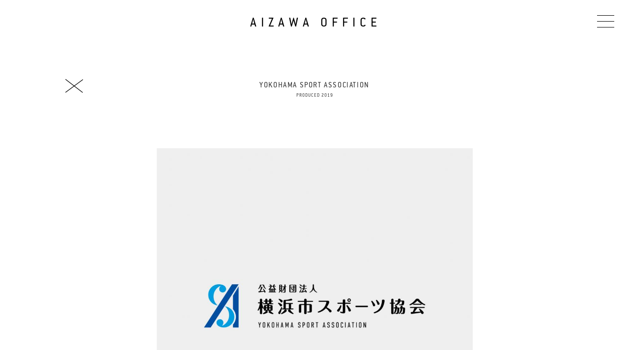

--- FILE ---
content_type: text/html
request_url: https://www.aizawa-office.com/works/detail.html?1684744655
body_size: 2311
content:


<!DOCTYPE html>
<html lang="ja">

<head>
    <!-- Google tag (gtag.js) -->
    <script async src="https://www.googletagmanager.com/gtag/js?id=G-BBJY7SEMYP"></script>
    <script>
    window.dataLayer = window.dataLayer || [];
    function gtag(){dataLayer.push(arguments);}
    gtag('js', new Date());

    gtag('config', 'G-BBJY7SEMYP');
    </script>    
    
    <meta charset="UTF-8">
    <meta id="viewport" content="width=device-width,initial-scale=1.0,minimum-scale=1.0" name="viewport">
    <script>if(screen.width < 375) document.getElementById('viewport').setAttribute('content', 'width=375');</script>
    <title>YOKOHAMA SPORT ASSOCIATION｜AIZAWA OFFICE - 相澤事務所</title>
    <meta name="description" content="パッケージ、広告、ロゴ、ポスターなどのグラフィックを得意とするデザイン事務所です。横浜を拠点に活動しております。">
    <meta name="keywords" content="相澤事務所,横浜,デザイン事務所,有名,グラフィック,デザイン,相澤,幸彦,永田,千奈,神奈川,日本,パッケージ,広告,ブランディング,ロゴ,ポスター,アートディレクション,装丁,デザイナー,パンフレット,カタログ,写真,web,JAGDA,制作,インテリア,空間">
    <meta name="theme-color" content="#f0f0f0">
    <link href="../assets/css/style.css" rel="stylesheet">
    <link href="../assets/css/works/detail.css" rel="stylesheet">
    <script src="https://webfont.fontplus.jp/accessor/script/fontplus.js?pH6JnpCuBAs%3D&amp;box=bhuE7SuIXAc%3D&amp;aa=1&amp;ab=2"></script>
</head>

<body>
    <div class="layout">
        <!--header.header#js-header-->
        <header class="header" id="js-header">
            <div class="header-container">
                <div class="header__logo js-fadeIn">
                    <a class="header__logo__link" href="../">AIZAWA OFFICE</a>
                </div>
            </div>
        </header>

        <!--button.gburger#js-burger-->
        <button class="gburger js-fadeIn" id="js-burger" type="button" tabindex="0" aria-label="メニュー"><span class="gburger__box"><span class="gburger__box__line"></span></span></button>

        <!--nav.gnav#js-gnav-->
        <nav class="gnav" id="js-gnav">
            <div class="gnav-container">
                <div class="gnav-container-inner">
                    <div class="gnav__menu">
                        <div class="gnav__menu__item">
                            <a class="gnav__menu__item__link" href="../">WORK</a>
                        </div>
                        <div class="gnav__menu__item">
                            <a class="gnav__menu__item__link" href="../about.html">ABOUT</a>
                        </div>
                        <div class="gnav__menu__item">
                            <a class="gnav__menu__item__link" href="../contact/index.html">CONTACT</a>
                        </div>
                        <div class="gnav__menu__item">
                            <a class="gnav__menu__item__link" href="../recruit.html">RECRUIT</a>
                        </div>
                        <div class="gnav__menu__item">
                            <a class="gnav__menu__item__link" href="https://www.instagram.com/aizawaoffice.yokohama/" target="_blank" rel="noopener">INSTAGRAM</a>
                        </div>
                        <div class="gnav__menu__item">
                            <a class="gnav__menu__item__link" href="https://www.facebook.com/profile.php?id=100057472599006" target="_blank" rel="noopener">FACEBOOK</a>
                        </div>
                    </div>

                    <div class="gnav__profile">
                        <div class="gnav__profile__name">AIZAWA OFFICE</div>
                        <address class="gnav__profile__address">5F-D Sanwa Building,1-20,Ota-Cho,Naka-Ku,<br>Yokohama 231-0011</address>
                    </div>
                </div>
            </div>
        </nav>


        <main class="works">
            <div class="works__close js-fadeIn">
                <div class="works__close-inner">
                    <a class="works__close__link" href="../"><img src="../assets/images/icons/icon-cross-black.svg" width="38" height="30" alt="CLOSE"></a>
                </div>
            </div>

            <div class="works__overview">
                <div class="works__overview-container">
                    <h1 class="works__overview__title">YOKOHAMA SPORT ASSOCIATION</h1>
                    <div class="works__overview__subtitle">PRODUCED 2019</div>
                </div>
            </div>


            <div class="works__gallery">
                <div class="works__gallery-container">
                    <div class="works__gallery__main">
                        <img alt="" src="../edit-data/img/1684744655_2_1.jpg?696CF716">
                        
                        
                        
                        
                        
                        
                        
                        
                        
                        
                        
                        
                        
                        
                        
                        
                        
                        
                        
                    </div>
                </div>
            </div>


            <div class="works__detail">
                <div class="works__detail-container">
                    <div class="works__detail__content">
                        <div class="works__detail__content__ja js-fadeInUp">
                            <p>横浜市スポーツ協会</p>
                        </div>

                        <div class="works__detail__content__en js-fadeInUp">
                            <p>Yokohama Sport Association</p>
                        </div>
                    </div>

                    <div class="works__detail__info js-fadeInUp">
                        <p>CLIENT　Yokohama Sport Association<br />CREATIVE DIRECTOR　Yukihiko Aizawa<br />DIRECTOR　China Nagata<br />DESIGNER　Yukihiko Aizawa, Chisa Matsutani</p>
                    </div>
                </div>
            </div>
        </main>


        <!--footer.footer-->
        <footer class="footer">
            <div class="footer-container">
                <small class="footer__copyright">&copy; 2004-2025 AIZAWA OFFICE INC.</small>
            </div>
        </footer>

    </div>

    <!--common script-->
    <script src="../vendor/jquery/jquery.min.js"></script>
    <script src="../vendor/gsap/gsap.min.js"></script>
    <script src="../vendor/scrollmagic/ScrollMagic.min.js"></script>
    <script src="../vendor/scrollmagic/plugins/animation.gsap.min.js"></script>
    <script src="../vendor/smooth-scroll/smooth-scroll.polyfills.min.js"></script>
    <script src="../assets/js/script.js"></script>
    <!--works/detail script-->
    <script src="../assets/js/works/detail.js"></script>
</body>

</html>





--- FILE ---
content_type: text/css
request_url: https://www.aizawa-office.com/assets/css/style.css
body_size: 3565
content:
@charset "UTF-8";
/*! normalize.css v8.0.1 | MIT License | github.com/necolas/normalize.css */
html {
    line-height: 1.15;
    -webkit-text-size-adjust: 100%;
}

body {
    margin: 0;
}

main {
    display: block;
}

h1 {
    font-size: 2em;
    margin: .67em 0;
}

hr {
    box-sizing: content-box;
    height: 0;
    overflow: visible;
}

pre {
    font-family: monospace, monospace;
    font-size: 1em;
}

a {
    background-color: transparent;
}

abbr[title] {
    border-bottom: none;
            text-decoration: underline;
    -webkit-text-decoration: underline dotted;
            text-decoration: underline dotted;
}

b, strong {
    font-weight: bolder;
}

code, kbd, samp {
    font-family: monospace, monospace;
    font-size: 1em;
}

small {
    font-size: 80%;
}

sub, sup {
    font-size: 75%;
    line-height: 0;
    position: relative;
    vertical-align: baseline;
}

sub {
    bottom: -.25em;
}

sup {
    top: -.5em;
}

img {
    border-style: none;
}

button, input, optgroup, select, textarea {
    font-family: inherit;
    font-size: 100%;
    line-height: 1.15;
    margin: 0;
}

button, input {
    overflow: visible;
}

button, select {
    text-transform: none;
}

[type=button], [type=reset], [type=submit], button {
    -webkit-appearance: button;
}

[type=button]::-moz-focus-inner, [type=reset]::-moz-focus-inner, [type=submit]::-moz-focus-inner, button::-moz-focus-inner {
    border-style: none;
    padding: 0;
}

[type=button]:-moz-focusring, [type=reset]:-moz-focusring, [type=submit]:-moz-focusring, button:-moz-focusring {
    outline: 1px dotted ButtonText;
}

fieldset {
    padding: .35em .75em .625em;
}

legend {
    box-sizing: border-box;
    color: inherit;
    display: table;
    max-width: 100%;
    padding: 0;
    white-space: normal;
}

progress {
    vertical-align: baseline;
}

textarea {
    overflow: auto;
}

[type=checkbox], [type=radio] {
    box-sizing: border-box;
    padding: 0;
}

[type=number]::-webkit-inner-spin-button, [type=number]::-webkit-outer-spin-button {
    height: auto;
}

[type=search] {
    -webkit-appearance: textfield;
    outline-offset: -2px;
}

[type=search]::-webkit-search-decoration {
    -webkit-appearance: none;
}

::-webkit-file-upload-button {
    -webkit-appearance: button;
    font: inherit;
}

details {
    display: block;
}

summary {
    display: list-item;
}

template {
    display: none;
}

[hidden] {
    display: none;
}

/* --------------------
 Styles
-------------------- */
html {
    font-size: 62.5%;
}

@font-face {
    font-family: YuGothicMedium;
    src: local(Yu Gothic Medium);
}

/**
 * @license
 * MyFonts Webfont Build ID 3867246, 2020-12-16T11:57:38-0500
 * 
 * The fonts listed in this notice are subject to the End User License
 * Agreement(s) entered into by the website owner. All other parties are 
 * explicitly restricted from using the Licensed Webfonts(s).
 * 
 * You may obtain a valid license at the URLs below.
 * 
 * Webfont: undefined by undefined
 * URL: https://www.myfonts.comundefined
 * Copyright: Copyright © 2024 Monotype Imaging Inc. All rights reserved.
 * 
 * © 2024 MyFonts Inc. */

@font-face {
    font-family: "ITCConduitRegular";
    src: url("../webFonts/ITCConduitRegular/font.woff2") format("woff2"), url("../webFonts/ITCConduitRegular/font.woff") format("woff");
}

body {
    color: #333333;
    font-family: "ITCConduitRegular", "FOT-筑紫ゴシック Pr5 R", -apple-system, BlinkMacSystemFont, "Hiragino Kaku Gothic ProN", YuGothic, "游ゴシック体", YuGothicMedium, "Yu Gothic", "游ゴシック", Meiryo, sans-serif;
    font-size: 1.4rem;
    line-break: normal;
    line-height: 1.6;
    margin: 0;
    -webkit-text-size-adjust: 100%;
            text-size-adjust: 100%;
}

* {
    box-sizing: border-box;
}

*:before, *:after {
    box-sizing: border-box;
}

img {
    height: auto;
    max-width: 100%;
    -webkit-user-drag: none;
            user-drag: none;
    -webkit-user-select: none;
        -ms-user-select: none;
            user-select: none;
    vertical-align: middle;
}

p {
    overflow-wrap: break-word;
}

header, footer, main, nav, section {
    display: block;
}

button {
    cursor: pointer;
}

address {
    font-style: normal;
}

[tabindex="-1"]:focus {
    outline: 0;
}

/* --------------------
 Utils
-------------------- */
@media (max-width: 767px) {
    .hidden-xs {
        display: none !important;
    }
}

@media (min-width: 768px) and (max-width: 991px) {
    .hidden-sm {
        display: none !important;
    }
}

@media (min-width: 992px) and (max-width: 1239px) {
    .hidden-md {
        display: none !important;
    }
}

@media (min-width: 1240px) {
    .hidden-lg {
        display: none !important;
    }
}

.tsukugoR {
    font-family: "FOT-筑紫ゴシック Pr5 R", sans-serif;
}

.tsukugoM {
    font-family: "FOT-筑紫ゴシック Pr5 M", sans-serif;
}

.tsukugoD {
    font-family: "FOT-筑紫ゴシック Pr5 D", sans-serif;
}

.tsukugoB {
    font-family: "FOT-筑紫ゴシック Pro B", sans-serif;
}

.tsukugoE {
    font-family: "FOT-筑紫ゴシック Pro E", sans-serif;
}

.tsukugoH {
    font-family: "FOT-筑紫ゴシック Pro H", sans-serif;
}

.tsukugoU {
    font-family: "FOT-筑紫ゴシック Pro U", sans-serif;
}

.tsukuBOldMinL {
    font-family: "FOT-筑紫Bオールド明朝 Pr6 L", serif;
}

.tsukuBOldMinR {
    font-family: "FOT-筑紫Bオールド明朝 Pr6 R", serif;
}

.tsukuBOldMinM {
    font-family: "FOT-筑紫Bオールド明朝 Pr6 M", serif;
}

.tsukuBOldMinD {
    font-family: "FOT-筑紫Bオールド明朝 Pr6 D", serif;
}

.tsukuBOldMinB {
    font-family: "FOT-筑紫Bオールド明朝 Pr6 B", serif;
}

.tsukuBOldMinE {
    font-family: "FOT-筑紫Bオールド明朝 Pr6 E", serif;
}

/* --------------------
 Layout
-------------------- */
.layout {
    padding: 100px 0 0;
}

/* --------------------
 Animation
-------------------- */
@keyframes fadeIn {
    0% {
        opacity: .01;
    }
    100% {
        opacity: 1;
    }
}

.js-fadeIn {
    opacity: 0;
}

.js-fadeInUp {
    opacity: 0;
}

/* --------------------
 Header
-------------------- */
.header {
    background-color: #ffffff;
    height: 80px;
    left: 0;
    margin: 0;
    padding: 0;
    position: absolute;
    right: 0;
    top: 0;
    z-index: 99;
}

@media (min-width: 768px) {
    .header {
        height: 90px;
    }
}

.header-container {
    align-items: center;
    display: flex;
    flex-flow: row nowrap;
    height: 100%;
    justify-content: center;
    margin: 0;
    padding: 0 20px;
    width: 100%;
}

@media (min-width: 768px) {
    .header-container {
        margin-left: auto;
        margin-right: auto;
        max-width: 1076px;
        padding-left: 30px;
        padding-right: 30px;
    }
}

.header__logo {
    font-size: 2.0rem;
    font-weight: 400;
    letter-spacing: .3em;
    line-height: 1.2;
    margin: 0;
    padding: 0 0 0 .15em;
    text-align: center;
}

@media (min-width: 768px) {
    .header__logo {
        font-size: 2.8rem;
        letter-spacing: .32em;
        padding-left: .16em;
    }
}

.header__logo__link {
    color: #000000;
    font-size: inherit;
    font-weight: inherit;
    text-decoration: none;
    transition: opacity .35s cubic-bezier(.645, .045, .355, 1) 0s;
    white-space: nowrap;
}

.header__logo__link:focus {
    opacity: .5;
}

@media (hover: hover) and (pointer: fine) {
    .header__logo__link:hover {
        opacity: .5;
    }
}

.gburger {
    -webkit-appearance: none;
            appearance: none;
    background: none;
    border: none;
    border-radius: 0;
    bottom: auto;
    box-shadow: none;
    cursor: pointer;
    display: block;
    height: 25px;
    left: auto;
    margin: auto;
    padding: 0;
    position: fixed;
    right: 20px;
    top: 25px;
    width: 35px;
    z-index: 100;
}

@media (min-width: 768px) {
    .gburger {
        right: 30px;
        top: 30px;
    }
}

.gburger__box {
    display: block;
    height: 25px;
    margin: 0 auto;
    position: relative;
    width: 35px;
}

.gburger__box__line {
    display: block;
    margin: 0 0 0;
    top: .5px;
    transition: transform .3s ease, background-color .3s ease;
}

.gburger__box__line, .gburger__box__line:before, .gburger__box__line:after {
    background-color: #000000;
    height: 1px;
    position: absolute;
    width: 35px;
}

.gburger__box__line:before, .gburger__box__line:after {
    content: "";
    display: block;
}

.gburger__box__line:before {
    top: 12px;
    transition: transform .3s ease, background-color .3s ease, opacity .3s ease;
}

.gburger__box__line:after {
    top: 24px;
    transition: transform .3s ease, background-color .3s ease;
}

.gburger:focus .gburger__box__line {
    transform: translateY(-4px);
}

.gburger:focus .gburger__box__line:before {
    transform: translateY(4px);
}

.gburger:focus .gburger__box__line:after {
    transform: translateY(8px);
}

@media (hover: hover) and (pointer: fine) {
    .gburger:hover .gburger__box__line {
        transform: translateY(-4px);
    }
    .gburger:hover .gburger__box__line:before {
        transform: translateY(4px);
    }
    .gburger:hover .gburger__box__line:after {
        transform: translateY(8px);
    }
}

.gburger.is-active .gburger__box__line {
    background-color: #000000;
    transform: translate3d(0, 12px, 0) rotate(45deg);
}

.gburger.is-active .gburger__box__line:before {
    background-color: #000000;
    opacity: 0;
    transform: rotate(-45deg) translate3d(-3.18182px, -11px, 0);
}

.gburger.is-active .gburger__box__line:after {
    background-color: #000000;
    transform: translate3d(0, -24px, 0) rotate(-90deg);
}

.gnav {
    background-color: rgba(255, 255, 255, .9);
    bottom: 0;
    display: none;
    left: auto;
    position: fixed;
    right: 0;
    top: 0;
    transform: translateX(100%);
    z-index: 99;
}

.gnav.initialized {
    display: block;
    transition: transform .35s cubic-bezier(.645, .045, .355, 1) 0s;
}

.gnav.is-active {
    transform: translateX(0);
}

.gnav-container {
    align-items: flex-end;
    display: flex;
    flex-flow: row nowrap;
    height: 100%;
    justify-content: stretch;
}

.gnav-container-inner {
    margin: 0;
    padding: 30px 20px;
    width: auto;
}

@media (min-width: 768px) {
    .gnav-container-inner {
        padding: 40px 30px;
    }
}

.gnav__menu {
    margin: 0 0 60px;
}

.gnav__menu__item {
    margin: 0 0 20px;
    text-align: right;
}

.gnav__menu__item:last-child {
    margin-bottom: 0;
}

.gnav__menu__item__link {
    color: #000000;
    font-size: 1.4rem;
    letter-spacing: .13em;
    line-height: 1.2;
    position: relative;
    text-decoration: none;
    transition: color .35s cubic-bezier(.645, .045, .355, 1) 0s;
}

.gnav__menu__item__link:after {
    background-color: #000000;
    bottom: -10px;
    content: "";
    display: block;
    height: 1px;
    left: 0;
    margin: 0;
    max-width: 100%;
    opacity: 0;
    position: absolute;
    right: 0;
    transition: bottom .35s cubic-bezier(.645, .045, .355, 1) 0s, opacity .35s cubic-bezier(.645, .045, .355, 1) 0s;
    width: auto;
    z-index: 0;
}

.gnav__menu__item__link:focus {
    color: rgba(0, 0, 0, .5);
}

.gnav__menu__item__link:focus:after {
    bottom: -5px;
    opacity: 1;
}

@media (hover: hover) and (pointer: fine) {
    .gnav__menu__item__link:hover {
        color: rgba(0, 0, 0, .5);
    }
    .gnav__menu__item__link:hover:after {
        bottom: -5px;
        opacity: 1;
    }
}

.gnav__menu__item__link.is-active:after {
    bottom: -5px;
    opacity: 1;
}

.gnav__profile {
    margin: 0;
}

.gnav__profile__name {
    font-size: 1.4rem;
    font-weight: 400;
    letter-spacing: .2em;
    line-height: 1.2;
    margin: 0 0 15px;
    text-align: right;
}

.gnav__profile__address {
    display: block;
    font-size: 1.1rem;
    letter-spacing: .05em;
    line-height: 1.4;
    text-align: right;
}

/* --------------------
 Footer
-------------------- */
.footer {
    padding: 20px 0;
}

@media (min-width: 768px) {
    .footer {
        padding-bottom: 40px;
        padding-top: 40px;
    }
}

.footer-container {
    margin: 0;
    padding: 0 20px;
    width: 100%;
}

@media (min-width: 768px) {
    .footer-container {
        margin-left: auto;
        margin-right: auto;
        max-width: 1076px;
        padding-left: 30px;
        padding-right: 30px;
    }
}

.footer__copyright {
    display: block;
    font-size: .8rem;
    font-style: normal;
    font-weight: 400;
    letter-spacing: .15em;
    line-height: 1.2;
    margin: 0;
    text-align: center;
}

@media (min-width: 768px) {
    .footer__copyright {
        font-size: 1.0rem;
    }
}


--- FILE ---
content_type: text/css
request_url: https://www.aizawa-office.com/assets/css/works/detail.css
body_size: 955
content:
/* --------------------
 Works detail
-------------------- */
.works {
    padding: 70px 0 100px;
    position: relative;
}

@media (min-width: 768px) {
    .works {
        padding-bottom: 200px;
        padding-top: 60px;
    }
}

.works__close {
    bottom: auto;
    height: 1px;
    left: 0;
    margin: 0 auto;
    max-width: 1040px;
    position: -webkit-sticky;
    position:         sticky;
    right: auto;
    top: 20px;
    width: 100%;
    z-index: 99;
}

@media (min-width: 768px) {
    .works__close {
        top: 90px;
    }
}

.works__close-inner {
    left: 0;
    padding: 0 0 0 20px;
    position: absolute;
    right: 0;
    top: -63px;
    z-index: 1;
}

@media (min-width: 768px) {
    .works__close-inner {
        padding-left: 12px;
        top: 0;
    }
}

.works__close__link {
    transition: opacity .35s cubic-bezier(.645, .045, .355, 1) 0s;
}

.works__close__link:focus {
    opacity: .5;
}

@media (hover: hover) and (pointer: fine) {
    .works__close__link:hover {
        opacity: .5;
    }
}

.works__overview {
    margin: 0 0 60px;
    position: relative;
}

@media (min-width: 768px) {
    .works__overview {
        margin-bottom: 100px;
    }
}

.works__overview-container {
    margin: 0;
    padding: 0 20px;
    width: 100%;
}

@media (min-width: 768px) {
    .works__overview-container {
        margin-left: auto;
        margin-right: auto;
        max-width: 1076px;
        padding-left: 30px;
        padding-right: 30px;
    }
}

.works__overview__title {
    font-size: 1.6rem;
    font-weight: 400;
    letter-spacing: .1em;
    line-height: 1.6;
    margin: 0;
    opacity: 0;
    text-align: center;
}

.works__overview__title span {
    opacity: 0;
}

.works__overview__subtitle {
    font-size: 1.0rem;
    letter-spacing: .1em;
    line-height: 1.6;
    margin: 0;
    opacity: 0;
    text-align: center;
}

.works__overview__subtitle span {
    opacity: 0;
}

.works__gallery {
    margin: 0 0 60px;
}

@media (min-width: 768px) {
    .works__gallery {
        margin-bottom: 100px;
    }
}

.works__gallery-container {
    margin: 0;
    padding: 0 20px;
    width: 100%;
}

@media (min-width: 768px) {
    .works__gallery-container {
        margin-left: auto;
        margin-right: auto;
        max-width: 703px;
        padding-left: 30px;
        padding-right: 30px;
    }
}

.works__gallery__main {
    align-items: flex-start;
    display: flex;
    flex-flow: row wrap;
    gap: 20px;
    justify-content: center;
}

@media (min-width: 768px) {
    .works__gallery__main {
        gap: 45px;
    }
}

.works__gallery__main img {
    display: block;
    opacity: 0;
}

.works__gallery__main img.small {
    width: calc(50% - 10px);
}

@media (min-width: 768px) {
    .works__gallery__main img.small {
        width: calc(50% - 22.5px);
    }
}

.works__detail-container {
    margin: 0;
    padding: 0 20px;
    width: 100%;
}

@media (min-width: 768px) {
    .works__detail-container {
        margin-left: auto;
        margin-right: auto;
        max-width: 703px;
        padding-left: 30px;
        padding-right: 30px;
    }
}

.works__detail-container strong {
    font-weight: 900;
}

.works__detail__content {
    margin: 0 0 60px;
}

@media (min-width: 768px) {
    .works__detail__content {
        margin-bottom: 100px;
        max-width: 350px;
    }
}

.works__detail__content a {
    color: #333333;
    text-decoration: underline;
}

.works__detail__content a:hover {
    text-decoration: none;
}

.works__detail__content a:focus {
    text-decoration: none;
}

.works__detail__content__ja {
    font-size: 1.0rem;
    letter-spacing: .05em;
    line-height: 1.8;
    margin: 0 0 40px;
}

.works__detail__content__ja p {
    margin: 0 0 1.5em;
}

.works__detail__content__ja p:last-child {
    margin-bottom: 0;
}

.works__detail__content__en {
    font-size: 1.0rem;
    letter-spacing: .1em;
    line-height: 1.8;
}

.works__detail__content__en p {
    margin: 0 0 1.5em;
}

.works__detail__content__en p:last-child {
    margin-bottom: 0;
}

.works__detail__info {
    font-size: 1.0rem;
    letter-spacing: .1em;
    line-height: 1.8;
}

.works__detail__info p {
    margin: 0 0 1.5em;
}

.works__detail__info p:last-child {
    margin-bottom: 0;
}


--- FILE ---
content_type: image/svg+xml
request_url: https://www.aizawa-office.com/assets/images/icons/icon-cross-black.svg
body_size: 261
content:
<svg xmlns="http://www.w3.org/2000/svg" width="38" height="30" viewBox="0 0 38 30">
    <line x1="1.25" y1="1.5" x2="36.25" y2="28.5" style="fill:none;stroke:#000;stroke-width:1.2px"/>
    <line x1="1.25" y1="28.21" x2="36.75" y2="2" style="fill:none;stroke:#000;stroke-width:1.2px"/>
    <rect width="38" height="30" style="fill:none"/>
</svg>


--- FILE ---
content_type: application/javascript
request_url: https://www.aizawa-office.com/assets/js/script.js
body_size: 1273
content:
(function () {
    /**
     * Animation
     */
    var controller = new ScrollMagic.Controller();

    $('.js-fadeIn').each(function () {
        var _this = this;

        var animation = gsap.fromTo(
            _this,
            {
                opacity: 0,
            },
            {
                duration: 1,
                opacity: 1,
                delay: 0.25,
                ease: 'power1.inOut',
            }
        );

        var hook = $(_this).data('trigger-hook');
        if (hook) {
            hook = parseInt(hook);
        } else {
            hook = 0.85;
        }

        new ScrollMagic.Scene({
            triggerElement: _this,
            triggerHook: hook,
            reverse: false,
            offset: 0,
        })
            .setTween(animation)
            .addTo(controller);
    });

    $('.js-fadeInUp').each(function () {
        var _this = this;

        var animation = gsap.fromTo(
            _this,
            {
                opacity: 0,
                y: 50,
            },
            {
                duration: 1,
                opacity: 1,
                delay: 0.25,
                y: 0,
                ease: 'power1.inOut',
            }
        );

        var hook = $(_this).data('trigger-hook');
        if (hook) {
            hook = parseInt(hook);
        } else {
            hook = 0.85;
        }

        new ScrollMagic.Scene({
            triggerElement: _this,
            triggerHook: hook,
            reverse: false,
            offset: 0,
        })
            .setTween(animation)
            .addTo(controller);
    });

    /**
     * Smooth Scroll
     */
    var scroll = new SmoothScroll('a[href*="#"]', {
        header: $('#js-header:visible').length > 0 ? '#js-header' : null,
        speed: 900,
        offset: 0,
        speedAsDuration: true,
        updateURL: false,
        popstate: false,
        easing: 'easeInOutCubic',
    });

    document.addEventListener(
        'DOMContentLoaded',
        function () {
            var hash = window.location.hash;

            if (hash !== '') {
                var needsInitialScroll = document.getElementById(hash.substring(1)) != null;

                if (needsInitialScroll) {
                    if (!document.querySelector(hash + '[data-smooth-scroll=false]')) {
                        history.replaceState('', document.title, window.location.pathname);
                        window.addEventListener(
                            'load',
                            function () {
                                scroll.animateScroll(document.querySelector(hash));
                            },
                            false
                        );
                    } else {
                        window.location.hash = hash;
                        setTimeout(function () {
                            history.replaceState('', document.title, window.location.pathname);
                        }, 100);
                    }
                }
            }
        },
        false
    );

    /**
     * Global navigation
     */
    $('#js-gnav').addClass('initialized');

    /**
     * Burger menu
     */
    var closeNavMenu = function closeNavMenu() {
        $('#js-burger').removeClass('is-active');
        $('#js-gnav').removeClass('is-active');
    };

    var openNavMenu = function openNavMenu() {
        $('#js-burger').addClass('is-active');
        $('#js-gnav').addClass('is-active');
    };

    $('#js-burger').on('click', function () {
        if ($(this).hasClass('is-active')) {
            closeNavMenu();
        } else {
            openNavMenu();
        }
    });

    $('#js-gnav a').on('click', function () {
        if ($('#js-burger').hasClass('is-active')) {
            closeNavMenu();
        }
    });

    var windowWidth = window.innerWidth;
    $(window).on('resize', function () {
        if (windowWidth === window.innerWidth) return false;

        if ($('#js-burger').hasClass('is-active')) closeNavMenu();

        windowWidth = window.innerWidth;
    });

    window.onpageshow = function () {
        if ($('#js-burger').hasClass('is-active')) {
            closeNavMenu();
        }
    };

    // トップページ、詳細ページ以外にアクセスした場合、トップページ用のセッションストレージを削除する
    if ($('.front').length === 0 && $('.works').length === 0) {
        sessionStorage.removeItem('page_status');
    }
})();


--- FILE ---
content_type: application/javascript
request_url: https://www.aizawa-office.com/assets/js/works/detail.js
body_size: 457
content:
(function () {
    /**
     * Animation
     */
    var controller = new ScrollMagic.Controller();

    // タイトルアニメーション
    $('.works__overview__title, .works__overview__subtitle').each(function () {
        var _this = this;

        var animation = gsap.fromTo(
            _this,
            {
                opacity: 0,
                y: 50,
            },
            {
                duration: 1,
                opacity: 1,
                delay: 0.25,
                y: 0,
                ease: 'power1.inOut',
            }
        );

        new ScrollMagic.Scene({
            triggerElement: _this,
            triggerHook: 0.85,
            reverse: false,
            offset: 0,
        })
            .setTween(animation)
            .addTo(controller);
    });

    // 画像アニメーション
    $('.works__gallery__main img').each(function () {
        var _this = this;

        var animation = gsap.fromTo(
            _this,
            {
                opacity: 0,
                y: 50,
            },
            {
                duration: 1,
                opacity: 1,
                delay: 0.25,
                y: 0,
                ease: 'power1.inOut',
            }
        );

        new ScrollMagic.Scene({
            triggerElement: _this,
            triggerHook: 0.85,
            reverse: false,
            offset: 0,
        })
            .setTween(animation)
            .addTo(controller);
    });

    // トップページで使用
    sessionStorage.removeItem('works_page');

    $('a.works__close__link').on('click', function () {
        sessionStorage.setItem('works_page', 1);
    });
})();
